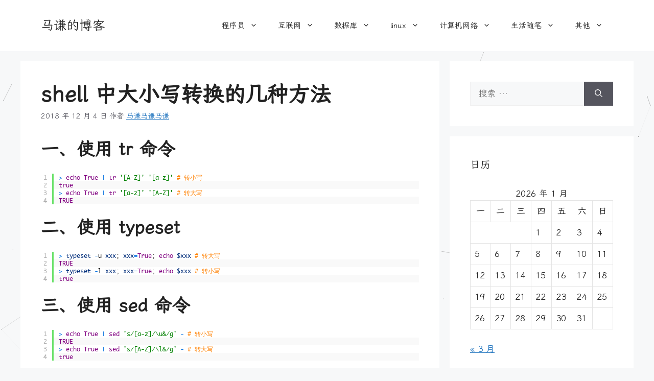

--- FILE ---
content_type: text/html; charset=UTF-8
request_url: https://www.dyxmq.cn/linux/shell/shell-toupper-and-tolower.html
body_size: 14644
content:
<!DOCTYPE html>
<html lang="zh-Hans">
<head>
	<meta charset="UTF-8">
	<title>shell 中大小写转换的几种方法 &#8211; 马谦的博客</title>
<meta name='robots' content='max-image-preview:large' />
<meta name="viewport" content="width=device-width, initial-scale=1"><link rel="alternate" type="application/rss+xml" title="马谦的博客 &raquo; Feed" href="https://www.dyxmq.cn/feed" />
<link rel="alternate" type="application/rss+xml" title="马谦的博客 &raquo; 评论 Feed" href="https://www.dyxmq.cn/comments/feed" />
<link rel="alternate" type="application/rss+xml" title="马谦的博客 &raquo; shell中大小写转换的几种方法 评论 Feed" href="https://www.dyxmq.cn/linux/shell/shell-toupper-and-tolower.html/feed" />
<link rel="alternate" title="oEmbed (JSON)" type="application/json+oembed" href="https://www.dyxmq.cn/wp-json/oembed/1.0/embed?url=https%3A%2F%2Fwww.dyxmq.cn%2Flinux%2Fshell%2Fshell-toupper-and-tolower.html" />
<link rel="alternate" title="oEmbed (XML)" type="text/xml+oembed" href="https://www.dyxmq.cn/wp-json/oembed/1.0/embed?url=https%3A%2F%2Fwww.dyxmq.cn%2Flinux%2Fshell%2Fshell-toupper-and-tolower.html&#038;format=xml" />
<style id='wp-img-auto-sizes-contain-inline-css'>
img:is([sizes=auto i],[sizes^="auto," i]){contain-intrinsic-size:3000px 1500px}
/*# sourceURL=wp-img-auto-sizes-contain-inline-css */
</style>
<link rel='stylesheet' id='urvanov_syntax_highlighter-css' href='https://www.dyxmq.cn/wp-content/plugins/urvanov-syntax-highlighter/css/min/urvanov_syntax_highlighter.min.css?ver=2.9.0' media='all' />
<link rel='stylesheet' id='crayon-theme-familiar-css' href='https://www.dyxmq.cn/wp-content/plugins/urvanov-syntax-highlighter/themes/familiar/familiar.css?ver=2.9.0' media='all' />
<link rel='stylesheet' id='crayon-font-monaco-css' href='https://www.dyxmq.cn/wp-content/plugins/urvanov-syntax-highlighter/fonts/monaco.css?ver=2.9.0' media='all' />
<style id='wp-emoji-styles-inline-css'>

	img.wp-smiley, img.emoji {
		display: inline !important;
		border: none !important;
		box-shadow: none !important;
		height: 1em !important;
		width: 1em !important;
		margin: 0 0.07em !important;
		vertical-align: -0.1em !important;
		background: none !important;
		padding: 0 !important;
	}
/*# sourceURL=wp-emoji-styles-inline-css */
</style>
<style id='wp-block-library-inline-css'>
:root{--wp-block-synced-color:#7a00df;--wp-block-synced-color--rgb:122,0,223;--wp-bound-block-color:var(--wp-block-synced-color);--wp-editor-canvas-background:#ddd;--wp-admin-theme-color:#007cba;--wp-admin-theme-color--rgb:0,124,186;--wp-admin-theme-color-darker-10:#006ba1;--wp-admin-theme-color-darker-10--rgb:0,107,160.5;--wp-admin-theme-color-darker-20:#005a87;--wp-admin-theme-color-darker-20--rgb:0,90,135;--wp-admin-border-width-focus:2px}@media (min-resolution:192dpi){:root{--wp-admin-border-width-focus:1.5px}}.wp-element-button{cursor:pointer}:root .has-very-light-gray-background-color{background-color:#eee}:root .has-very-dark-gray-background-color{background-color:#313131}:root .has-very-light-gray-color{color:#eee}:root .has-very-dark-gray-color{color:#313131}:root .has-vivid-green-cyan-to-vivid-cyan-blue-gradient-background{background:linear-gradient(135deg,#00d084,#0693e3)}:root .has-purple-crush-gradient-background{background:linear-gradient(135deg,#34e2e4,#4721fb 50%,#ab1dfe)}:root .has-hazy-dawn-gradient-background{background:linear-gradient(135deg,#faaca8,#dad0ec)}:root .has-subdued-olive-gradient-background{background:linear-gradient(135deg,#fafae1,#67a671)}:root .has-atomic-cream-gradient-background{background:linear-gradient(135deg,#fdd79a,#004a59)}:root .has-nightshade-gradient-background{background:linear-gradient(135deg,#330968,#31cdcf)}:root .has-midnight-gradient-background{background:linear-gradient(135deg,#020381,#2874fc)}:root{--wp--preset--font-size--normal:16px;--wp--preset--font-size--huge:42px}.has-regular-font-size{font-size:1em}.has-larger-font-size{font-size:2.625em}.has-normal-font-size{font-size:var(--wp--preset--font-size--normal)}.has-huge-font-size{font-size:var(--wp--preset--font-size--huge)}.has-text-align-center{text-align:center}.has-text-align-left{text-align:left}.has-text-align-right{text-align:right}.has-fit-text{white-space:nowrap!important}#end-resizable-editor-section{display:none}.aligncenter{clear:both}.items-justified-left{justify-content:flex-start}.items-justified-center{justify-content:center}.items-justified-right{justify-content:flex-end}.items-justified-space-between{justify-content:space-between}.screen-reader-text{border:0;clip-path:inset(50%);height:1px;margin:-1px;overflow:hidden;padding:0;position:absolute;width:1px;word-wrap:normal!important}.screen-reader-text:focus{background-color:#ddd;clip-path:none;color:#444;display:block;font-size:1em;height:auto;left:5px;line-height:normal;padding:15px 23px 14px;text-decoration:none;top:5px;width:auto;z-index:100000}html :where(.has-border-color){border-style:solid}html :where([style*=border-top-color]){border-top-style:solid}html :where([style*=border-right-color]){border-right-style:solid}html :where([style*=border-bottom-color]){border-bottom-style:solid}html :where([style*=border-left-color]){border-left-style:solid}html :where([style*=border-width]){border-style:solid}html :where([style*=border-top-width]){border-top-style:solid}html :where([style*=border-right-width]){border-right-style:solid}html :where([style*=border-bottom-width]){border-bottom-style:solid}html :where([style*=border-left-width]){border-left-style:solid}html :where(img[class*=wp-image-]){height:auto;max-width:100%}:where(figure){margin:0 0 1em}html :where(.is-position-sticky){--wp-admin--admin-bar--position-offset:var(--wp-admin--admin-bar--height,0px)}@media screen and (max-width:600px){html :where(.is-position-sticky){--wp-admin--admin-bar--position-offset:0px}}

/*# sourceURL=wp-block-library-inline-css */
</style><style id='global-styles-inline-css'>
:root{--wp--preset--aspect-ratio--square: 1;--wp--preset--aspect-ratio--4-3: 4/3;--wp--preset--aspect-ratio--3-4: 3/4;--wp--preset--aspect-ratio--3-2: 3/2;--wp--preset--aspect-ratio--2-3: 2/3;--wp--preset--aspect-ratio--16-9: 16/9;--wp--preset--aspect-ratio--9-16: 9/16;--wp--preset--color--black: #000000;--wp--preset--color--cyan-bluish-gray: #abb8c3;--wp--preset--color--white: #ffffff;--wp--preset--color--pale-pink: #f78da7;--wp--preset--color--vivid-red: #cf2e2e;--wp--preset--color--luminous-vivid-orange: #ff6900;--wp--preset--color--luminous-vivid-amber: #fcb900;--wp--preset--color--light-green-cyan: #7bdcb5;--wp--preset--color--vivid-green-cyan: #00d084;--wp--preset--color--pale-cyan-blue: #8ed1fc;--wp--preset--color--vivid-cyan-blue: #0693e3;--wp--preset--color--vivid-purple: #9b51e0;--wp--preset--color--contrast: var(--contrast);--wp--preset--color--contrast-2: var(--contrast-2);--wp--preset--color--contrast-3: var(--contrast-3);--wp--preset--color--base: var(--base);--wp--preset--color--base-2: var(--base-2);--wp--preset--color--base-3: var(--base-3);--wp--preset--color--accent: var(--accent);--wp--preset--gradient--vivid-cyan-blue-to-vivid-purple: linear-gradient(135deg,rgb(6,147,227) 0%,rgb(155,81,224) 100%);--wp--preset--gradient--light-green-cyan-to-vivid-green-cyan: linear-gradient(135deg,rgb(122,220,180) 0%,rgb(0,208,130) 100%);--wp--preset--gradient--luminous-vivid-amber-to-luminous-vivid-orange: linear-gradient(135deg,rgb(252,185,0) 0%,rgb(255,105,0) 100%);--wp--preset--gradient--luminous-vivid-orange-to-vivid-red: linear-gradient(135deg,rgb(255,105,0) 0%,rgb(207,46,46) 100%);--wp--preset--gradient--very-light-gray-to-cyan-bluish-gray: linear-gradient(135deg,rgb(238,238,238) 0%,rgb(169,184,195) 100%);--wp--preset--gradient--cool-to-warm-spectrum: linear-gradient(135deg,rgb(74,234,220) 0%,rgb(151,120,209) 20%,rgb(207,42,186) 40%,rgb(238,44,130) 60%,rgb(251,105,98) 80%,rgb(254,248,76) 100%);--wp--preset--gradient--blush-light-purple: linear-gradient(135deg,rgb(255,206,236) 0%,rgb(152,150,240) 100%);--wp--preset--gradient--blush-bordeaux: linear-gradient(135deg,rgb(254,205,165) 0%,rgb(254,45,45) 50%,rgb(107,0,62) 100%);--wp--preset--gradient--luminous-dusk: linear-gradient(135deg,rgb(255,203,112) 0%,rgb(199,81,192) 50%,rgb(65,88,208) 100%);--wp--preset--gradient--pale-ocean: linear-gradient(135deg,rgb(255,245,203) 0%,rgb(182,227,212) 50%,rgb(51,167,181) 100%);--wp--preset--gradient--electric-grass: linear-gradient(135deg,rgb(202,248,128) 0%,rgb(113,206,126) 100%);--wp--preset--gradient--midnight: linear-gradient(135deg,rgb(2,3,129) 0%,rgb(40,116,252) 100%);--wp--preset--font-size--small: 13px;--wp--preset--font-size--medium: 20px;--wp--preset--font-size--large: 36px;--wp--preset--font-size--x-large: 42px;--wp--preset--spacing--20: 0.44rem;--wp--preset--spacing--30: 0.67rem;--wp--preset--spacing--40: 1rem;--wp--preset--spacing--50: 1.5rem;--wp--preset--spacing--60: 2.25rem;--wp--preset--spacing--70: 3.38rem;--wp--preset--spacing--80: 5.06rem;--wp--preset--shadow--natural: 6px 6px 9px rgba(0, 0, 0, 0.2);--wp--preset--shadow--deep: 12px 12px 50px rgba(0, 0, 0, 0.4);--wp--preset--shadow--sharp: 6px 6px 0px rgba(0, 0, 0, 0.2);--wp--preset--shadow--outlined: 6px 6px 0px -3px rgb(255, 255, 255), 6px 6px rgb(0, 0, 0);--wp--preset--shadow--crisp: 6px 6px 0px rgb(0, 0, 0);}:where(.is-layout-flex){gap: 0.5em;}:where(.is-layout-grid){gap: 0.5em;}body .is-layout-flex{display: flex;}.is-layout-flex{flex-wrap: wrap;align-items: center;}.is-layout-flex > :is(*, div){margin: 0;}body .is-layout-grid{display: grid;}.is-layout-grid > :is(*, div){margin: 0;}:where(.wp-block-columns.is-layout-flex){gap: 2em;}:where(.wp-block-columns.is-layout-grid){gap: 2em;}:where(.wp-block-post-template.is-layout-flex){gap: 1.25em;}:where(.wp-block-post-template.is-layout-grid){gap: 1.25em;}.has-black-color{color: var(--wp--preset--color--black) !important;}.has-cyan-bluish-gray-color{color: var(--wp--preset--color--cyan-bluish-gray) !important;}.has-white-color{color: var(--wp--preset--color--white) !important;}.has-pale-pink-color{color: var(--wp--preset--color--pale-pink) !important;}.has-vivid-red-color{color: var(--wp--preset--color--vivid-red) !important;}.has-luminous-vivid-orange-color{color: var(--wp--preset--color--luminous-vivid-orange) !important;}.has-luminous-vivid-amber-color{color: var(--wp--preset--color--luminous-vivid-amber) !important;}.has-light-green-cyan-color{color: var(--wp--preset--color--light-green-cyan) !important;}.has-vivid-green-cyan-color{color: var(--wp--preset--color--vivid-green-cyan) !important;}.has-pale-cyan-blue-color{color: var(--wp--preset--color--pale-cyan-blue) !important;}.has-vivid-cyan-blue-color{color: var(--wp--preset--color--vivid-cyan-blue) !important;}.has-vivid-purple-color{color: var(--wp--preset--color--vivid-purple) !important;}.has-black-background-color{background-color: var(--wp--preset--color--black) !important;}.has-cyan-bluish-gray-background-color{background-color: var(--wp--preset--color--cyan-bluish-gray) !important;}.has-white-background-color{background-color: var(--wp--preset--color--white) !important;}.has-pale-pink-background-color{background-color: var(--wp--preset--color--pale-pink) !important;}.has-vivid-red-background-color{background-color: var(--wp--preset--color--vivid-red) !important;}.has-luminous-vivid-orange-background-color{background-color: var(--wp--preset--color--luminous-vivid-orange) !important;}.has-luminous-vivid-amber-background-color{background-color: var(--wp--preset--color--luminous-vivid-amber) !important;}.has-light-green-cyan-background-color{background-color: var(--wp--preset--color--light-green-cyan) !important;}.has-vivid-green-cyan-background-color{background-color: var(--wp--preset--color--vivid-green-cyan) !important;}.has-pale-cyan-blue-background-color{background-color: var(--wp--preset--color--pale-cyan-blue) !important;}.has-vivid-cyan-blue-background-color{background-color: var(--wp--preset--color--vivid-cyan-blue) !important;}.has-vivid-purple-background-color{background-color: var(--wp--preset--color--vivid-purple) !important;}.has-black-border-color{border-color: var(--wp--preset--color--black) !important;}.has-cyan-bluish-gray-border-color{border-color: var(--wp--preset--color--cyan-bluish-gray) !important;}.has-white-border-color{border-color: var(--wp--preset--color--white) !important;}.has-pale-pink-border-color{border-color: var(--wp--preset--color--pale-pink) !important;}.has-vivid-red-border-color{border-color: var(--wp--preset--color--vivid-red) !important;}.has-luminous-vivid-orange-border-color{border-color: var(--wp--preset--color--luminous-vivid-orange) !important;}.has-luminous-vivid-amber-border-color{border-color: var(--wp--preset--color--luminous-vivid-amber) !important;}.has-light-green-cyan-border-color{border-color: var(--wp--preset--color--light-green-cyan) !important;}.has-vivid-green-cyan-border-color{border-color: var(--wp--preset--color--vivid-green-cyan) !important;}.has-pale-cyan-blue-border-color{border-color: var(--wp--preset--color--pale-cyan-blue) !important;}.has-vivid-cyan-blue-border-color{border-color: var(--wp--preset--color--vivid-cyan-blue) !important;}.has-vivid-purple-border-color{border-color: var(--wp--preset--color--vivid-purple) !important;}.has-vivid-cyan-blue-to-vivid-purple-gradient-background{background: var(--wp--preset--gradient--vivid-cyan-blue-to-vivid-purple) !important;}.has-light-green-cyan-to-vivid-green-cyan-gradient-background{background: var(--wp--preset--gradient--light-green-cyan-to-vivid-green-cyan) !important;}.has-luminous-vivid-amber-to-luminous-vivid-orange-gradient-background{background: var(--wp--preset--gradient--luminous-vivid-amber-to-luminous-vivid-orange) !important;}.has-luminous-vivid-orange-to-vivid-red-gradient-background{background: var(--wp--preset--gradient--luminous-vivid-orange-to-vivid-red) !important;}.has-very-light-gray-to-cyan-bluish-gray-gradient-background{background: var(--wp--preset--gradient--very-light-gray-to-cyan-bluish-gray) !important;}.has-cool-to-warm-spectrum-gradient-background{background: var(--wp--preset--gradient--cool-to-warm-spectrum) !important;}.has-blush-light-purple-gradient-background{background: var(--wp--preset--gradient--blush-light-purple) !important;}.has-blush-bordeaux-gradient-background{background: var(--wp--preset--gradient--blush-bordeaux) !important;}.has-luminous-dusk-gradient-background{background: var(--wp--preset--gradient--luminous-dusk) !important;}.has-pale-ocean-gradient-background{background: var(--wp--preset--gradient--pale-ocean) !important;}.has-electric-grass-gradient-background{background: var(--wp--preset--gradient--electric-grass) !important;}.has-midnight-gradient-background{background: var(--wp--preset--gradient--midnight) !important;}.has-small-font-size{font-size: var(--wp--preset--font-size--small) !important;}.has-medium-font-size{font-size: var(--wp--preset--font-size--medium) !important;}.has-large-font-size{font-size: var(--wp--preset--font-size--large) !important;}.has-x-large-font-size{font-size: var(--wp--preset--font-size--x-large) !important;}
/*# sourceURL=global-styles-inline-css */
</style>

<style id='classic-theme-styles-inline-css'>
/*! This file is auto-generated */
.wp-block-button__link{color:#fff;background-color:#32373c;border-radius:9999px;box-shadow:none;text-decoration:none;padding:calc(.667em + 2px) calc(1.333em + 2px);font-size:1.125em}.wp-block-file__button{background:#32373c;color:#fff;text-decoration:none}
/*# sourceURL=/wp-includes/css/classic-themes.min.css */
</style>
<link rel='stylesheet' id='generate-comments-css' href='https://www.dyxmq.cn/wp-content/themes/generatepress/assets/css/components/comments.min.css?ver=3.6.1' media='all' />
<link rel='stylesheet' id='generate-style-css' href='https://www.dyxmq.cn/wp-content/themes/generatepress/assets/css/main.min.css?ver=3.6.1' media='all' />
<style id='generate-style-inline-css'>
body{background-color:var(--base-2);color:var(--contrast);}a{color:var(--accent);}a{text-decoration:underline;}.entry-title a, .site-branding a, a.button, .wp-block-button__link, .main-navigation a{text-decoration:none;}a:hover, a:focus, a:active{color:var(--contrast);}.wp-block-group__inner-container{max-width:1200px;margin-left:auto;margin-right:auto;}:root{--contrast:#222222;--contrast-2:#575760;--contrast-3:#b2b2be;--base:#f0f0f0;--base-2:#f7f8f9;--base-3:#ffffff;--accent:#1e73be;}:root .has-contrast-color{color:var(--contrast);}:root .has-contrast-background-color{background-color:var(--contrast);}:root .has-contrast-2-color{color:var(--contrast-2);}:root .has-contrast-2-background-color{background-color:var(--contrast-2);}:root .has-contrast-3-color{color:var(--contrast-3);}:root .has-contrast-3-background-color{background-color:var(--contrast-3);}:root .has-base-color{color:var(--base);}:root .has-base-background-color{background-color:var(--base);}:root .has-base-2-color{color:var(--base-2);}:root .has-base-2-background-color{background-color:var(--base-2);}:root .has-base-3-color{color:var(--base-3);}:root .has-base-3-background-color{background-color:var(--base-3);}:root .has-accent-color{color:var(--accent);}:root .has-accent-background-color{background-color:var(--accent);}.top-bar{background-color:#636363;color:#ffffff;}.top-bar a{color:#ffffff;}.top-bar a:hover{color:#303030;}.site-header{background-color:var(--base-3);}.main-title a,.main-title a:hover{color:var(--contrast);}.site-description{color:var(--contrast-2);}.mobile-menu-control-wrapper .menu-toggle,.mobile-menu-control-wrapper .menu-toggle:hover,.mobile-menu-control-wrapper .menu-toggle:focus,.has-inline-mobile-toggle #site-navigation.toggled{background-color:rgba(0, 0, 0, 0.02);}.main-navigation,.main-navigation ul ul{background-color:var(--base-3);}.main-navigation .main-nav ul li a, .main-navigation .menu-toggle, .main-navigation .menu-bar-items{color:var(--contrast);}.main-navigation .main-nav ul li:not([class*="current-menu-"]):hover > a, .main-navigation .main-nav ul li:not([class*="current-menu-"]):focus > a, .main-navigation .main-nav ul li.sfHover:not([class*="current-menu-"]) > a, .main-navigation .menu-bar-item:hover > a, .main-navigation .menu-bar-item.sfHover > a{color:var(--accent);}button.menu-toggle:hover,button.menu-toggle:focus{color:var(--contrast);}.main-navigation .main-nav ul li[class*="current-menu-"] > a{color:var(--accent);}.navigation-search input[type="search"],.navigation-search input[type="search"]:active, .navigation-search input[type="search"]:focus, .main-navigation .main-nav ul li.search-item.active > a, .main-navigation .menu-bar-items .search-item.active > a{color:var(--accent);}.main-navigation ul ul{background-color:var(--base);}.separate-containers .inside-article, .separate-containers .comments-area, .separate-containers .page-header, .one-container .container, .separate-containers .paging-navigation, .inside-page-header{background-color:var(--base-3);}.entry-title a{color:var(--contrast);}.entry-title a:hover{color:var(--contrast-2);}.entry-meta{color:var(--contrast-2);}.sidebar .widget{background-color:var(--base-3);}.footer-widgets{background-color:var(--base-3);}.site-info{background-color:var(--base-3);}input[type="text"],input[type="email"],input[type="url"],input[type="password"],input[type="search"],input[type="tel"],input[type="number"],textarea,select{color:var(--contrast);background-color:var(--base-2);border-color:var(--base);}input[type="text"]:focus,input[type="email"]:focus,input[type="url"]:focus,input[type="password"]:focus,input[type="search"]:focus,input[type="tel"]:focus,input[type="number"]:focus,textarea:focus,select:focus{color:var(--contrast);background-color:var(--base-2);border-color:var(--contrast-3);}button,html input[type="button"],input[type="reset"],input[type="submit"],a.button,a.wp-block-button__link:not(.has-background){color:#ffffff;background-color:#55555e;}button:hover,html input[type="button"]:hover,input[type="reset"]:hover,input[type="submit"]:hover,a.button:hover,button:focus,html input[type="button"]:focus,input[type="reset"]:focus,input[type="submit"]:focus,a.button:focus,a.wp-block-button__link:not(.has-background):active,a.wp-block-button__link:not(.has-background):focus,a.wp-block-button__link:not(.has-background):hover{color:#ffffff;background-color:#3f4047;}a.generate-back-to-top{background-color:rgba( 0,0,0,0.4 );color:#ffffff;}a.generate-back-to-top:hover,a.generate-back-to-top:focus{background-color:rgba( 0,0,0,0.6 );color:#ffffff;}:root{--gp-search-modal-bg-color:var(--base-3);--gp-search-modal-text-color:var(--contrast);--gp-search-modal-overlay-bg-color:rgba(0,0,0,0.2);}@media (max-width:768px){.main-navigation .menu-bar-item:hover > a, .main-navigation .menu-bar-item.sfHover > a{background:none;color:var(--contrast);}}.nav-below-header .main-navigation .inside-navigation.grid-container, .nav-above-header .main-navigation .inside-navigation.grid-container{padding:0px 20px 0px 20px;}.site-main .wp-block-group__inner-container{padding:40px;}.separate-containers .paging-navigation{padding-top:20px;padding-bottom:20px;}.entry-content .alignwide, body:not(.no-sidebar) .entry-content .alignfull{margin-left:-40px;width:calc(100% + 80px);max-width:calc(100% + 80px);}.rtl .menu-item-has-children .dropdown-menu-toggle{padding-left:20px;}.rtl .main-navigation .main-nav ul li.menu-item-has-children > a{padding-right:20px;}@media (max-width:768px){.separate-containers .inside-article, .separate-containers .comments-area, .separate-containers .page-header, .separate-containers .paging-navigation, .one-container .site-content, .inside-page-header{padding:30px;}.site-main .wp-block-group__inner-container{padding:30px;}.inside-top-bar{padding-right:30px;padding-left:30px;}.inside-header{padding-right:30px;padding-left:30px;}.widget-area .widget{padding-top:30px;padding-right:30px;padding-bottom:30px;padding-left:30px;}.footer-widgets-container{padding-top:30px;padding-right:30px;padding-bottom:30px;padding-left:30px;}.inside-site-info{padding-right:30px;padding-left:30px;}.entry-content .alignwide, body:not(.no-sidebar) .entry-content .alignfull{margin-left:-30px;width:calc(100% + 60px);max-width:calc(100% + 60px);}.one-container .site-main .paging-navigation{margin-bottom:20px;}}/* End cached CSS */.is-right-sidebar{width:30%;}.is-left-sidebar{width:30%;}.site-content .content-area{width:70%;}@media (max-width:768px){.main-navigation .menu-toggle,.sidebar-nav-mobile:not(#sticky-placeholder){display:block;}.main-navigation ul,.gen-sidebar-nav,.main-navigation:not(.slideout-navigation):not(.toggled) .main-nav > ul,.has-inline-mobile-toggle #site-navigation .inside-navigation > *:not(.navigation-search):not(.main-nav){display:none;}.nav-align-right .inside-navigation,.nav-align-center .inside-navigation{justify-content:space-between;}.has-inline-mobile-toggle .mobile-menu-control-wrapper{display:flex;flex-wrap:wrap;}.has-inline-mobile-toggle .inside-header{flex-direction:row;text-align:left;flex-wrap:wrap;}.has-inline-mobile-toggle .header-widget,.has-inline-mobile-toggle #site-navigation{flex-basis:100%;}.nav-float-left .has-inline-mobile-toggle #site-navigation{order:10;}}
/*# sourceURL=generate-style-inline-css */
</style>
<script src="https://www.dyxmq.cn/wp-includes/js/jquery/jquery.min.js?ver=3.7.1" id="jquery-core-js"></script>
<script src="https://www.dyxmq.cn/wp-includes/js/jquery/jquery-migrate.min.js?ver=3.4.1" id="jquery-migrate-js"></script>
<script id="urvanov_syntax_highlighter_js-js-extra">
var UrvanovSyntaxHighlighterSyntaxSettings = {"version":"2.9.0","is_admin":"0","ajaxurl":"https://www.dyxmq.cn/wp-admin/admin-ajax.php","prefix":"urvanov-syntax-highlighter-","setting":"urvanov-syntax-highlighter-setting","selected":"urvanov-syntax-highlighter-setting-selected","changed":"urvanov-syntax-highlighter-setting-changed","special":"urvanov-syntax-highlighter-setting-special","orig_value":"data-orig-value","debug":""};
var UrvanovSyntaxHighlighterSyntaxStrings = {"copy":"Copied to the clipboard","minimize":"\u70b9\u51fb\u5c55\u5f00\u4ee3\u7801"};
//# sourceURL=urvanov_syntax_highlighter_js-js-extra
</script>
<script src="https://www.dyxmq.cn/wp-content/plugins/urvanov-syntax-highlighter/js/min/urvanov_syntax_highlighter.min.js?ver=2.9.0" id="urvanov_syntax_highlighter_js-js"></script>
<link rel="https://api.w.org/" href="https://www.dyxmq.cn/wp-json/" /><link rel="alternate" title="JSON" type="application/json" href="https://www.dyxmq.cn/wp-json/wp/v2/posts/2990" /><link rel="EditURI" type="application/rsd+xml" title="RSD" href="https://www.dyxmq.cn/xmlrpc.php?rsd" />

<link rel="canonical" href="https://www.dyxmq.cn/linux/shell/shell-toupper-and-tolower.html" />
<link rel='shortlink' href='https://www.dyxmq.cn/?p=2990' />
<style>
            .entry-content p {
                text-indent: 2em;
            }
            .entry-content .wp-block-group p,
            .entry-content .wp-block-columns p,
            .entry-content .wp-block-media-text p,
            .entry-content .wp-block-quote p {
                text-indent: 0;
            }

            </style><style>
            .entry-content p {
                text-align: justify;
            }
            .entry-content .wp-block-group p,
            .entry-content .wp-block-columns p,
            .entry-content .wp-block-media-text p,
            .entry-content .wp-block-quote p {
                text-align: unset !important; 
            }
           .entry-content .wp-block-columns .has-text-align-center {
            text-align: center !important;
            }
            </style>		<link rel="preconnect" href="//cn.windfonts.com">
		<!-- 此中文网页字体由文风字体（Windfonts）免费提供，您可以自由引用，请务必保留此授权许可标注 https://wenfeng.org/license -->			<link rel="stylesheet" type="text/css" href="/wenfeng/fonts/xwwk/medium/web/index.css">
			<style>
			strong,h1,h2,h3,h4 {
				font-style: normal;
				font-weight: 600;
				font-family: 'wenfeng-xwwk',sans-serif!important;
			}
			</style>			<link rel="stylesheet" type="text/css" href="/wenfeng/fonts/xwwk/regular/web/index.css">
			<style>
			a:not([class]),p,h5,h6,ul,ol,li,button,blockquote,pre,code,table,th,td,label,b,i:not([class]),em,small,sub,sup,ins,del,mark,abbr,dfn,span:not([class]),input,span,time {
				font-style: normal;
				font-weight: 300;
				font-family: 'wenfeng-xwwk',sans-serif!important;
			}
			</style><link rel="pingback" href="https://www.dyxmq.cn/xmlrpc.php">
<link rel="icon" href="https://www.dyxmq.cn/wp-content/uploads/2025/12/favicon.png" sizes="32x32" />
<link rel="icon" href="https://www.dyxmq.cn/wp-content/uploads/2025/12/favicon.png" sizes="192x192" />
<link rel="apple-touch-icon" href="https://www.dyxmq.cn/wp-content/uploads/2025/12/favicon.png" />
<meta name="msapplication-TileImage" content="https://www.dyxmq.cn/wp-content/uploads/2025/12/favicon.png" />
</head>

<body class="wp-singular post-template-default single single-post postid-2990 single-format-standard wp-embed-responsive wp-theme-generatepress right-sidebar nav-float-right separate-containers header-aligned-left dropdown-hover" itemtype="https://schema.org/Blog" itemscope>
	<a class="screen-reader-text skip-link" href="#content" title="跳至内容">跳至内容</a>		<header class="site-header has-inline-mobile-toggle" id="masthead" aria-label="站点"  itemtype="https://schema.org/WPHeader" itemscope>
			<div class="inside-header grid-container">
				<div class="site-branding">
						<p class="main-title" itemprop="headline">
					<a href="https://www.dyxmq.cn/" rel="home">马谦的博客</a>
				</p>
						
					</div>	<nav class="main-navigation mobile-menu-control-wrapper" id="mobile-menu-control-wrapper" aria-label="移动端切换">
				<button data-nav="site-navigation" class="menu-toggle" aria-controls="primary-menu" aria-expanded="false">
			<span class="gp-icon icon-menu-bars"><svg viewBox="0 0 512 512" aria-hidden="true" xmlns="http://www.w3.org/2000/svg" width="1em" height="1em"><path d="M0 96c0-13.255 10.745-24 24-24h464c13.255 0 24 10.745 24 24s-10.745 24-24 24H24c-13.255 0-24-10.745-24-24zm0 160c0-13.255 10.745-24 24-24h464c13.255 0 24 10.745 24 24s-10.745 24-24 24H24c-13.255 0-24-10.745-24-24zm0 160c0-13.255 10.745-24 24-24h464c13.255 0 24 10.745 24 24s-10.745 24-24 24H24c-13.255 0-24-10.745-24-24z" /></svg><svg viewBox="0 0 512 512" aria-hidden="true" xmlns="http://www.w3.org/2000/svg" width="1em" height="1em"><path d="M71.029 71.029c9.373-9.372 24.569-9.372 33.942 0L256 222.059l151.029-151.03c9.373-9.372 24.569-9.372 33.942 0 9.372 9.373 9.372 24.569 0 33.942L289.941 256l151.03 151.029c9.372 9.373 9.372 24.569 0 33.942-9.373 9.372-24.569 9.372-33.942 0L256 289.941l-151.029 151.03c-9.373 9.372-24.569 9.372-33.942 0-9.372-9.373-9.372-24.569 0-33.942L222.059 256 71.029 104.971c-9.372-9.373-9.372-24.569 0-33.942z" /></svg></span><span class="screen-reader-text">菜单</span>		</button>
	</nav>
			<nav class="main-navigation sub-menu-right" id="site-navigation" aria-label="主要"  itemtype="https://schema.org/SiteNavigationElement" itemscope>
			<div class="inside-navigation grid-container">
								<button class="menu-toggle" aria-controls="primary-menu" aria-expanded="false">
					<span class="gp-icon icon-menu-bars"><svg viewBox="0 0 512 512" aria-hidden="true" xmlns="http://www.w3.org/2000/svg" width="1em" height="1em"><path d="M0 96c0-13.255 10.745-24 24-24h464c13.255 0 24 10.745 24 24s-10.745 24-24 24H24c-13.255 0-24-10.745-24-24zm0 160c0-13.255 10.745-24 24-24h464c13.255 0 24 10.745 24 24s-10.745 24-24 24H24c-13.255 0-24-10.745-24-24zm0 160c0-13.255 10.745-24 24-24h464c13.255 0 24 10.745 24 24s-10.745 24-24 24H24c-13.255 0-24-10.745-24-24z" /></svg><svg viewBox="0 0 512 512" aria-hidden="true" xmlns="http://www.w3.org/2000/svg" width="1em" height="1em"><path d="M71.029 71.029c9.373-9.372 24.569-9.372 33.942 0L256 222.059l151.029-151.03c9.373-9.372 24.569-9.372 33.942 0 9.372 9.373 9.372 24.569 0 33.942L289.941 256l151.03 151.029c9.372 9.373 9.372 24.569 0 33.942-9.373 9.372-24.569 9.372-33.942 0L256 289.941l-151.029 151.03c-9.373 9.372-24.569 9.372-33.942 0-9.372-9.373-9.372-24.569 0-33.942L222.059 256 71.029 104.971c-9.372-9.373-9.372-24.569 0-33.942z" /></svg></span><span class="mobile-menu">菜单</span>				</button>
				<div id="primary-menu" class="main-nav"><ul id="menu-main_menu" class=" menu sf-menu"><li id="menu-item-3495" class="zm zm-ren menu-item menu-item-type-taxonomy menu-item-object-category menu-item-has-children menu-item-3495"><a href="https://www.dyxmq.cn/category/program">程序员<span role="presentation" class="dropdown-menu-toggle"><span class="gp-icon icon-arrow"><svg viewBox="0 0 330 512" aria-hidden="true" xmlns="http://www.w3.org/2000/svg" width="1em" height="1em"><path d="M305.913 197.085c0 2.266-1.133 4.815-2.833 6.514L171.087 335.593c-1.7 1.7-4.249 2.832-6.515 2.832s-4.815-1.133-6.515-2.832L26.064 203.599c-1.7-1.7-2.832-4.248-2.832-6.514s1.132-4.816 2.832-6.515l14.162-14.163c1.7-1.699 3.966-2.832 6.515-2.832 2.266 0 4.815 1.133 6.515 2.832l111.316 111.317 111.316-111.317c1.7-1.699 4.249-2.832 6.515-2.832s4.815 1.133 6.515 2.832l14.162 14.163c1.7 1.7 2.833 4.249 2.833 6.515z" /></svg></span></span></a>
<ul class="sub-menu">
	<li id="menu-item-876" class="zm zm-code menu-item menu-item-type-taxonomy menu-item-object-category menu-item-has-children menu-item-876"><a href="https://www.dyxmq.cn/category/program/code">程序语言<span role="presentation" class="dropdown-menu-toggle"><span class="gp-icon icon-arrow-right"><svg viewBox="0 0 192 512" aria-hidden="true" xmlns="http://www.w3.org/2000/svg" width="1em" height="1em" fill-rule="evenodd" clip-rule="evenodd" stroke-linejoin="round" stroke-miterlimit="1.414"><path d="M178.425 256.001c0 2.266-1.133 4.815-2.832 6.515L43.599 394.509c-1.7 1.7-4.248 2.833-6.514 2.833s-4.816-1.133-6.515-2.833l-14.163-14.162c-1.699-1.7-2.832-3.966-2.832-6.515 0-2.266 1.133-4.815 2.832-6.515l111.317-111.316L16.407 144.685c-1.699-1.7-2.832-4.249-2.832-6.515s1.133-4.815 2.832-6.515l14.163-14.162c1.7-1.7 4.249-2.833 6.515-2.833s4.815 1.133 6.514 2.833l131.994 131.993c1.7 1.7 2.832 4.249 2.832 6.515z" fill-rule="nonzero" /></svg></span></span></a>
	<ul class="sub-menu">
		<li id="menu-item-877" class="zm zm-language-cpp menu-item menu-item-type-taxonomy menu-item-object-category menu-item-877"><a href="https://www.dyxmq.cn/category/program/code/c-cpp">c/c++</a></li>
		<li id="menu-item-880" class="zm zm-Golang menu-item menu-item-type-taxonomy menu-item-object-category menu-item-880"><a href="https://www.dyxmq.cn/category/program/code/golang">golang</a></li>
		<li id="menu-item-881" class="zm zm-python menu-item menu-item-type-taxonomy menu-item-object-category menu-item-881"><a href="https://www.dyxmq.cn/category/program/code/python">python</a></li>
	</ul>
</li>
	<li id="menu-item-3498" class="zm zm-retailer menu-item menu-item-type-taxonomy menu-item-object-category menu-item-3498"><a href="https://www.dyxmq.cn/category/program/algorithms">数据结构和算法</a></li>
</ul>
</li>
<li id="menu-item-3496" class="zm zm-hulianwang menu-item menu-item-type-taxonomy menu-item-object-category menu-item-has-children menu-item-3496"><a href="https://www.dyxmq.cn/category/it">互联网<span role="presentation" class="dropdown-menu-toggle"><span class="gp-icon icon-arrow"><svg viewBox="0 0 330 512" aria-hidden="true" xmlns="http://www.w3.org/2000/svg" width="1em" height="1em"><path d="M305.913 197.085c0 2.266-1.133 4.815-2.833 6.514L171.087 335.593c-1.7 1.7-4.249 2.832-6.515 2.832s-4.815-1.133-6.515-2.832L26.064 203.599c-1.7-1.7-2.832-4.248-2.832-6.514s1.132-4.816 2.832-6.515l14.162-14.163c1.7-1.699 3.966-2.832 6.515-2.832 2.266 0 4.815 1.133 6.515 2.832l111.316 111.317 111.316-111.317c1.7-1.699 4.249-2.832 6.515-2.832s4.815 1.133 6.515 2.832l14.162 14.163c1.7 1.7 2.833 4.249 2.833 6.515z" /></svg></span></span></a>
<ul class="sub-menu">
	<li id="menu-item-864" class="zm zm-cloud menu-item menu-item-type-taxonomy menu-item-object-category menu-item-has-children menu-item-864"><a href="https://www.dyxmq.cn/category/cloud">云服务<span role="presentation" class="dropdown-menu-toggle"><span class="gp-icon icon-arrow-right"><svg viewBox="0 0 192 512" aria-hidden="true" xmlns="http://www.w3.org/2000/svg" width="1em" height="1em" fill-rule="evenodd" clip-rule="evenodd" stroke-linejoin="round" stroke-miterlimit="1.414"><path d="M178.425 256.001c0 2.266-1.133 4.815-2.832 6.515L43.599 394.509c-1.7 1.7-4.248 2.833-6.514 2.833s-4.816-1.133-6.515-2.833l-14.163-14.162c-1.699-1.7-2.832-3.966-2.832-6.515 0-2.266 1.133-4.815 2.832-6.515l111.317-111.316L16.407 144.685c-1.699-1.7-2.832-4.249-2.832-6.515s1.133-4.815 2.832-6.515l14.163-14.162c1.7-1.7 4.249-2.833 6.515-2.833s4.815 1.133 6.514 2.833l131.994 131.993c1.7 1.7 2.832 4.249 2.832 6.515z" fill-rule="nonzero" /></svg></span></span></a>
	<ul class="sub-menu">
		<li id="menu-item-2595" class="zm zm-qiniu menu-item menu-item-type-custom menu-item-object-custom menu-item-2595"><a href="https://www.dyxmq.cn/tag/qiniu/">七牛</a></li>
		<li id="menu-item-2596" class="zm zm-aliyun menu-item menu-item-type-custom menu-item-object-custom menu-item-2596"><a href="/tag/aliyun">阿里云</a></li>
	</ul>
</li>
	<li id="menu-item-3497" class="zm zm-boke4 menu-item menu-item-type-taxonomy menu-item-object-category menu-item-has-children menu-item-3497"><a href="https://www.dyxmq.cn/category/it/blog">博客建设<span role="presentation" class="dropdown-menu-toggle"><span class="gp-icon icon-arrow-right"><svg viewBox="0 0 192 512" aria-hidden="true" xmlns="http://www.w3.org/2000/svg" width="1em" height="1em" fill-rule="evenodd" clip-rule="evenodd" stroke-linejoin="round" stroke-miterlimit="1.414"><path d="M178.425 256.001c0 2.266-1.133 4.815-2.832 6.515L43.599 394.509c-1.7 1.7-4.248 2.833-6.514 2.833s-4.816-1.133-6.515-2.833l-14.163-14.162c-1.699-1.7-2.832-3.966-2.832-6.515 0-2.266 1.133-4.815 2.832-6.515l111.317-111.316L16.407 144.685c-1.699-1.7-2.832-4.249-2.832-6.515s1.133-4.815 2.832-6.515l14.163-14.162c1.7-1.7 4.249-2.833 6.515-2.833s4.815 1.133 6.514 2.833l131.994 131.993c1.7 1.7 2.832 4.249 2.832 6.515z" fill-rule="nonzero" /></svg></span></span></a>
	<ul class="sub-menu">
		<li id="menu-item-2593" class="zm zm-hexo menu-item menu-item-type-taxonomy menu-item-object-category menu-item-2593"><a href="https://www.dyxmq.cn/category/cloud/hexo">hexo</a></li>
		<li id="menu-item-1140" class="zm zm-wordpress menu-item menu-item-type-taxonomy menu-item-object-category menu-item-1140"><a href="https://www.dyxmq.cn/category/cloud/wordpress">wordpress</a></li>
	</ul>
</li>
	<li id="menu-item-865" class="zm zm-tool menu-item menu-item-type-taxonomy menu-item-object-category menu-item-has-children menu-item-865"><a href="https://www.dyxmq.cn/category/it">其他技术<span role="presentation" class="dropdown-menu-toggle"><span class="gp-icon icon-arrow-right"><svg viewBox="0 0 192 512" aria-hidden="true" xmlns="http://www.w3.org/2000/svg" width="1em" height="1em" fill-rule="evenodd" clip-rule="evenodd" stroke-linejoin="round" stroke-miterlimit="1.414"><path d="M178.425 256.001c0 2.266-1.133 4.815-2.832 6.515L43.599 394.509c-1.7 1.7-4.248 2.833-6.514 2.833s-4.816-1.133-6.515-2.833l-14.163-14.162c-1.699-1.7-2.832-3.966-2.832-6.515 0-2.266 1.133-4.815 2.832-6.515l111.317-111.316L16.407 144.685c-1.699-1.7-2.832-4.249-2.832-6.515s1.133-4.815 2.832-6.515l14.163-14.162c1.7-1.7 4.249-2.833 6.515-2.833s4.815 1.133 6.514 2.833l131.994 131.993c1.7 1.7 2.832 4.249 2.832 6.515z" fill-rule="nonzero" /></svg></span></span></a>
	<ul class="sub-menu">
		<li id="menu-item-866" class="zm zm-git menu-item menu-item-type-taxonomy menu-item-object-category menu-item-866"><a href="https://www.dyxmq.cn/category/it/git">git/github</a></li>
		<li id="menu-item-1141" class="zm zm-nginx menu-item menu-item-type-taxonomy menu-item-object-category menu-item-1141"><a href="https://www.dyxmq.cn/category/it/nginx">nginx</a></li>
		<li id="menu-item-1142" class="zm zm-jianli menu-item menu-item-type-taxonomy menu-item-object-category menu-item-1142"><a href="https://www.dyxmq.cn/category/it/supervisor">supervisor</a></li>
	</ul>
</li>
</ul>
</li>
<li id="menu-item-867" class="zm zm-database menu-item menu-item-type-taxonomy menu-item-object-category menu-item-has-children menu-item-867"><a href="https://www.dyxmq.cn/category/databases">数据库<span role="presentation" class="dropdown-menu-toggle"><span class="gp-icon icon-arrow"><svg viewBox="0 0 330 512" aria-hidden="true" xmlns="http://www.w3.org/2000/svg" width="1em" height="1em"><path d="M305.913 197.085c0 2.266-1.133 4.815-2.833 6.514L171.087 335.593c-1.7 1.7-4.249 2.832-6.515 2.832s-4.815-1.133-6.515-2.832L26.064 203.599c-1.7-1.7-2.832-4.248-2.832-6.514s1.132-4.816 2.832-6.515l14.162-14.163c1.7-1.699 3.966-2.832 6.515-2.832 2.266 0 4.815 1.133 6.515 2.832l111.316 111.317 111.316-111.317c1.7-1.699 4.249-2.832 6.515-2.832s4.815 1.133 6.515 2.832l14.162 14.163c1.7 1.7 2.833 4.249 2.833 6.515z" /></svg></span></span></a>
<ul class="sub-menu">
	<li id="menu-item-869" class="zm zm-redis menu-item menu-item-type-taxonomy menu-item-object-category menu-item-869"><a href="https://www.dyxmq.cn/category/databases/redis">redis</a></li>
	<li id="menu-item-868" class="zm zm-mysql menu-item menu-item-type-taxonomy menu-item-object-category menu-item-868"><a href="https://www.dyxmq.cn/category/databases/mysql">mysql</a></li>
</ul>
</li>
<li id="menu-item-860" class="zm zm-linux menu-item menu-item-type-taxonomy menu-item-object-category current-post-ancestor menu-item-has-children menu-item-860"><a href="https://www.dyxmq.cn/category/linux">linux<span role="presentation" class="dropdown-menu-toggle"><span class="gp-icon icon-arrow"><svg viewBox="0 0 330 512" aria-hidden="true" xmlns="http://www.w3.org/2000/svg" width="1em" height="1em"><path d="M305.913 197.085c0 2.266-1.133 4.815-2.833 6.514L171.087 335.593c-1.7 1.7-4.249 2.832-6.515 2.832s-4.815-1.133-6.515-2.832L26.064 203.599c-1.7-1.7-2.832-4.248-2.832-6.514s1.132-4.816 2.832-6.515l14.162-14.163c1.7-1.699 3.966-2.832 6.515-2.832 2.266 0 4.815 1.133 6.515 2.832l111.316 111.317 111.316-111.317c1.7-1.699 4.249-2.832 6.515-2.832s4.815 1.133 6.515 2.832l14.162 14.163c1.7 1.7 2.833 4.249 2.833 6.515z" /></svg></span></span></a>
<ul class="sub-menu">
	<li id="menu-item-861" class="zm zm-centos menu-item menu-item-type-taxonomy menu-item-object-category menu-item-861"><a href="https://www.dyxmq.cn/category/linux/centos">centos</a></li>
	<li id="menu-item-862" class="zm zm-ubuntu menu-item menu-item-type-taxonomy menu-item-object-category menu-item-862"><a href="https://www.dyxmq.cn/category/linux/ubuntu">ubuntu</a></li>
	<li id="menu-item-1144" class="zm zm-command menu-item menu-item-type-taxonomy menu-item-object-category menu-item-1144"><a href="https://www.dyxmq.cn/category/linux/linux-maintenance">运维</a></li>
</ul>
</li>
<li id="menu-item-878" class="zm zm--network menu-item menu-item-type-taxonomy menu-item-object-category menu-item-has-children menu-item-878"><a href="https://www.dyxmq.cn/category/network">计算机网络<span role="presentation" class="dropdown-menu-toggle"><span class="gp-icon icon-arrow"><svg viewBox="0 0 330 512" aria-hidden="true" xmlns="http://www.w3.org/2000/svg" width="1em" height="1em"><path d="M305.913 197.085c0 2.266-1.133 4.815-2.833 6.514L171.087 335.593c-1.7 1.7-4.249 2.832-6.515 2.832s-4.815-1.133-6.515-2.832L26.064 203.599c-1.7-1.7-2.832-4.248-2.832-6.514s1.132-4.816 2.832-6.515l14.162-14.163c1.7-1.699 3.966-2.832 6.515-2.832 2.266 0 4.815 1.133 6.515 2.832l111.316 111.317 111.316-111.317c1.7-1.699 4.249-2.832 6.515-2.832s4.815 1.133 6.515 2.832l14.162 14.163c1.7 1.7 2.833 4.249 2.833 6.515z" /></svg></span></span></a>
<ul class="sub-menu">
	<li id="menu-item-1143" class="zm zm-TCP menu-item menu-item-type-taxonomy menu-item-object-category menu-item-1143"><a href="https://www.dyxmq.cn/category/network/tcpip">tcp/ip</a></li>
	<li id="menu-item-1178" class="zm zm-icons-shark menu-item menu-item-type-taxonomy menu-item-object-category menu-item-1178"><a href="https://www.dyxmq.cn/category/network/wireshark">wireshark</a></li>
</ul>
</li>
<li id="menu-item-871" class="zm zm-life menu-item menu-item-type-taxonomy menu-item-object-category menu-item-has-children menu-item-871"><a href="https://www.dyxmq.cn/category/liftnotes">生活随笔<span role="presentation" class="dropdown-menu-toggle"><span class="gp-icon icon-arrow"><svg viewBox="0 0 330 512" aria-hidden="true" xmlns="http://www.w3.org/2000/svg" width="1em" height="1em"><path d="M305.913 197.085c0 2.266-1.133 4.815-2.833 6.514L171.087 335.593c-1.7 1.7-4.249 2.832-6.515 2.832s-4.815-1.133-6.515-2.832L26.064 203.599c-1.7-1.7-2.832-4.248-2.832-6.514s1.132-4.816 2.832-6.515l14.162-14.163c1.7-1.699 3.966-2.832 6.515-2.832 2.266 0 4.815 1.133 6.515 2.832l111.316 111.317 111.316-111.317c1.7-1.699 4.249-2.832 6.515-2.832s4.815 1.133 6.515 2.832l14.162 14.163c1.7 1.7 2.833 4.249 2.833 6.515z" /></svg></span></span></a>
<ul class="sub-menu">
	<li id="menu-item-873" class="zm zm-ic_feeling menu-item menu-item-type-taxonomy menu-item-object-category menu-item-873"><a href="https://www.dyxmq.cn/category/liftnotes/feelings">这里是情怀</a></li>
	<li id="menu-item-875" class="zm zm-music menu-item menu-item-type-taxonomy menu-item-object-category menu-item-875"><a href="https://www.dyxmq.cn/category/liftnotes/music">这里是音乐</a></li>
	<li id="menu-item-872" class="zm zm-food menu-item menu-item-type-taxonomy menu-item-object-category menu-item-872"><a href="https://www.dyxmq.cn/category/liftnotes/food">这里是吃的</a></li>
	<li id="menu-item-874" class="zm zm-life-buoy menu-item menu-item-type-taxonomy menu-item-object-category menu-item-874"><a href="https://www.dyxmq.cn/category/liftnotes/life">这里是生活</a></li>
</ul>
</li>
<li id="menu-item-3935" class="menu-item menu-item-type-taxonomy menu-item-object-category menu-item-has-children menu-item-3935"><a href="https://www.dyxmq.cn/category/other">其他<span role="presentation" class="dropdown-menu-toggle"><span class="gp-icon icon-arrow"><svg viewBox="0 0 330 512" aria-hidden="true" xmlns="http://www.w3.org/2000/svg" width="1em" height="1em"><path d="M305.913 197.085c0 2.266-1.133 4.815-2.833 6.514L171.087 335.593c-1.7 1.7-4.249 2.832-6.515 2.832s-4.815-1.133-6.515-2.832L26.064 203.599c-1.7-1.7-2.832-4.248-2.832-6.514s1.132-4.816 2.832-6.515l14.162-14.163c1.7-1.699 3.966-2.832 6.515-2.832 2.266 0 4.815 1.133 6.515 2.832l111.316 111.317 111.316-111.317c1.7-1.699 4.249-2.832 6.515-2.832s4.815 1.133 6.515 2.832l14.162 14.163c1.7 1.7 2.833 4.249 2.833 6.515z" /></svg></span></span></a>
<ul class="sub-menu">
	<li id="menu-item-3937" class="menu-item menu-item-type-taxonomy menu-item-object-category menu-item-has-children menu-item-3937"><a href="https://www.dyxmq.cn/category/other/software">常用软件<span role="presentation" class="dropdown-menu-toggle"><span class="gp-icon icon-arrow-right"><svg viewBox="0 0 192 512" aria-hidden="true" xmlns="http://www.w3.org/2000/svg" width="1em" height="1em" fill-rule="evenodd" clip-rule="evenodd" stroke-linejoin="round" stroke-miterlimit="1.414"><path d="M178.425 256.001c0 2.266-1.133 4.815-2.832 6.515L43.599 394.509c-1.7 1.7-4.248 2.833-6.514 2.833s-4.816-1.133-6.515-2.833l-14.163-14.162c-1.699-1.7-2.832-3.966-2.832-6.515 0-2.266 1.133-4.815 2.832-6.515l111.317-111.316L16.407 144.685c-1.699-1.7-2.832-4.249-2.832-6.515s1.133-4.815 2.832-6.515l14.163-14.162c1.7-1.7 4.249-2.833 6.515-2.833s4.815 1.133 6.514 2.833l131.994 131.993c1.7 1.7 2.832 4.249 2.832 6.515z" fill-rule="nonzero" /></svg></span></span></a>
	<ul class="sub-menu">
		<li id="menu-item-3938" class="menu-item menu-item-type-taxonomy menu-item-object-post_tag menu-item-3938"><a href="https://www.dyxmq.cn/tag/mac">mac</a></li>
		<li id="menu-item-3936" class="menu-item menu-item-type-taxonomy menu-item-object-category menu-item-3936"><a href="https://www.dyxmq.cn/category/other/windows">windows</a></li>
	</ul>
</li>
</ul>
</li>
</ul></div>			</div>
		</nav>
					</div>
		</header>
		
	<div class="site grid-container container hfeed" id="page">
				<div class="site-content" id="content">
			
	<div class="content-area" id="primary">
		<main class="site-main" id="main">
			
<article id="post-2990" class="post-2990 post type-post status-publish format-standard hentry category-shell" itemtype="https://schema.org/CreativeWork" itemscope>
	<div class="inside-article">
					<header class="entry-header">
				<h1 class="entry-title" itemprop="headline">shell 中大小写转换的几种方法</h1>		<div class="entry-meta">
			<span class="posted-on"><time class="entry-date published" datetime="2018-12-04T22:30:47+08:00" itemprop="datePublished">2018 年 12 月 4 日</time></span> <span class="byline">作者 <span class="author vcard" itemprop="author" itemtype="https://schema.org/Person" itemscope><a class="url fn n" href="https://www.dyxmq.cn/author/admin-ma" title="查看马谦马谦马谦发表的所有文章" rel="author" itemprop="url"><span class="author-name" itemprop="name">马谦马谦马谦</span></a></span></span> 		</div>
					</header>
			
		<div class="entry-content" itemprop="text">
			<h2>一、使用 tr 命令</h2>
<p></p><!-- Urvanov Syntax Highlighter v2.9.0 -->

		<div id="urvanov-syntax-highlighter-69726170b6645217252920" class="urvanov-syntax-highlighter-syntax crayon-theme-familiar urvanov-syntax-highlighter-font-monaco urvanov-syntax-highlighter-os-mac print-yes notranslate" data-settings=" minimize scroll-mouseover" style=" margin-top: 12px; margin-bottom: 12px; font-size: 12px !important; line-height: 15px !important;">
		
			<div class="urvanov-syntax-highlighter-plain-wrap"><textarea wrap="soft" class="urvanov-syntax-highlighter-plain print-no" data-settings="dblclick" readonly style="-moz-tab-size:4; -o-tab-size:4; -webkit-tab-size:4; tab-size:4; font-size: 12px !important; line-height: 15px !important;">
&gt; echo True | tr '[A-Z]' '[a-z]' # 转小写
true
&gt; echo True | tr '[a-z]' '[A-Z]' # 转大写
TRUE</textarea></div>
			<div class="urvanov-syntax-highlighter-main" style="">
				<table class="crayon-table">
					<tr class="urvanov-syntax-highlighter-row">
				<td class="crayon-nums " data-settings="show">
					<div class="urvanov-syntax-highlighter-nums-content" style="font-size: 12px !important; line-height: 15px !important;"><div class="crayon-num" data-line="urvanov-syntax-highlighter-69726170b6645217252920-1">1</div><div class="crayon-num crayon-striped-num" data-line="urvanov-syntax-highlighter-69726170b6645217252920-2">2</div><div class="crayon-num" data-line="urvanov-syntax-highlighter-69726170b6645217252920-3">3</div><div class="crayon-num crayon-striped-num" data-line="urvanov-syntax-highlighter-69726170b6645217252920-4">4</div></div>
				</td>
						<td class="urvanov-syntax-highlighter-code"><div class="crayon-pre" style="font-size: 12px !important; line-height: 15px !important; -moz-tab-size:4; -o-tab-size:4; -webkit-tab-size:4; tab-size:4;"><div class="crayon-line" id="urvanov-syntax-highlighter-69726170b6645217252920-1"><span class="crayon-o">&gt;</span><span class="crayon-h"> </span><span class="crayon-r">echo</span><span class="crayon-h"> </span><span class="crayon-t">True</span><span class="crayon-h"> </span><span class="crayon-o">|</span><span class="crayon-h"> </span><span class="crayon-r">tr</span><span class="crayon-h"> </span><span class="crayon-s">'[A-Z]'</span><span class="crayon-h"> </span><span class="crayon-s">'[a-z]'</span><span class="crayon-h"> </span><span class="crayon-c"># 转小写</span></div><div class="crayon-line crayon-striped-line" id="urvanov-syntax-highlighter-69726170b6645217252920-2"><span class="crayon-t">true</span></div><div class="crayon-line" id="urvanov-syntax-highlighter-69726170b6645217252920-3"><span class="crayon-o">&gt;</span><span class="crayon-h"> </span><span class="crayon-r">echo</span><span class="crayon-h"> </span><span class="crayon-t">True</span><span class="crayon-h"> </span><span class="crayon-o">|</span><span class="crayon-h"> </span><span class="crayon-r">tr</span><span class="crayon-h"> </span><span class="crayon-s">'[a-z]'</span><span class="crayon-h"> </span><span class="crayon-s">'[A-Z]'</span><span class="crayon-h"> </span><span class="crayon-c"># 转大写</span></div><div class="crayon-line crayon-striped-line" id="urvanov-syntax-highlighter-69726170b6645217252920-4"><span class="crayon-t">TRUE</span></div></div></td>
					</tr>
				</table>
			</div>
		</div>
<!-- [Format Time: 0.0010 seconds] -->
<p></p>
<h2>二、使用 typeset</h2>
<p></p><!-- Urvanov Syntax Highlighter v2.9.0 -->

		<div id="urvanov-syntax-highlighter-69726170b664d288457610" class="urvanov-syntax-highlighter-syntax crayon-theme-familiar urvanov-syntax-highlighter-font-monaco urvanov-syntax-highlighter-os-mac print-yes notranslate" data-settings=" minimize scroll-mouseover" style=" margin-top: 12px; margin-bottom: 12px; font-size: 12px !important; line-height: 15px !important;">
		
			<div class="urvanov-syntax-highlighter-plain-wrap"><textarea wrap="soft" class="urvanov-syntax-highlighter-plain print-no" data-settings="dblclick" readonly style="-moz-tab-size:4; -o-tab-size:4; -webkit-tab-size:4; tab-size:4; font-size: 12px !important; line-height: 15px !important;">
&gt; typeset -u xxx; xxx=True; echo $xxx # 转大写
TRUE
&gt; typeset -l xxx; xxx=True; echo $xxx # 转小写
true</textarea></div>
			<div class="urvanov-syntax-highlighter-main" style="">
				<table class="crayon-table">
					<tr class="urvanov-syntax-highlighter-row">
				<td class="crayon-nums " data-settings="show">
					<div class="urvanov-syntax-highlighter-nums-content" style="font-size: 12px !important; line-height: 15px !important;"><div class="crayon-num" data-line="urvanov-syntax-highlighter-69726170b664d288457610-1">1</div><div class="crayon-num crayon-striped-num" data-line="urvanov-syntax-highlighter-69726170b664d288457610-2">2</div><div class="crayon-num" data-line="urvanov-syntax-highlighter-69726170b664d288457610-3">3</div><div class="crayon-num crayon-striped-num" data-line="urvanov-syntax-highlighter-69726170b664d288457610-4">4</div></div>
				</td>
						<td class="urvanov-syntax-highlighter-code"><div class="crayon-pre" style="font-size: 12px !important; line-height: 15px !important; -moz-tab-size:4; -o-tab-size:4; -webkit-tab-size:4; tab-size:4;"><div class="crayon-line" id="urvanov-syntax-highlighter-69726170b664d288457610-1"><span class="crayon-o">&gt;</span><span class="crayon-h"> </span><span class="crayon-v">typeset</span><span class="crayon-h"> </span><span class="crayon-o">-</span><span class="crayon-i">u</span><span class="crayon-h"> </span><span class="crayon-v">xxx</span><span class="crayon-sy">;</span><span class="crayon-h"> </span><span class="crayon-v">xxx</span><span class="crayon-o">=</span><span class="crayon-t">True</span><span class="crayon-sy">;</span><span class="crayon-h"> </span><span class="crayon-r">echo</span><span class="crayon-h"> </span><span class="crayon-v">$xxx</span><span class="crayon-h"> </span><span class="crayon-c"># 转大写</span></div><div class="crayon-line crayon-striped-line" id="urvanov-syntax-highlighter-69726170b664d288457610-2"><span class="crayon-t">TRUE</span></div><div class="crayon-line" id="urvanov-syntax-highlighter-69726170b664d288457610-3"><span class="crayon-o">&gt;</span><span class="crayon-h"> </span><span class="crayon-v">typeset</span><span class="crayon-h"> </span><span class="crayon-o">-</span><span class="crayon-i">l</span><span class="crayon-h"> </span><span class="crayon-v">xxx</span><span class="crayon-sy">;</span><span class="crayon-h"> </span><span class="crayon-v">xxx</span><span class="crayon-o">=</span><span class="crayon-t">True</span><span class="crayon-sy">;</span><span class="crayon-h"> </span><span class="crayon-r">echo</span><span class="crayon-h"> </span><span class="crayon-v">$xxx</span><span class="crayon-h"> </span><span class="crayon-c"># 转小写</span></div><div class="crayon-line crayon-striped-line" id="urvanov-syntax-highlighter-69726170b664d288457610-4"><span class="crayon-t">true</span></div></div></td>
					</tr>
				</table>
			</div>
		</div>
<!-- [Format Time: 0.0001 seconds] -->
<p></p>
<h2>三、使用 sed 命令</h2>
<p></p><!-- Urvanov Syntax Highlighter v2.9.0 -->

		<div id="urvanov-syntax-highlighter-69726170b6650078727130" class="urvanov-syntax-highlighter-syntax crayon-theme-familiar urvanov-syntax-highlighter-font-monaco urvanov-syntax-highlighter-os-mac print-yes notranslate" data-settings=" minimize scroll-mouseover" style=" margin-top: 12px; margin-bottom: 12px; font-size: 12px !important; line-height: 15px !important;">
		
			<div class="urvanov-syntax-highlighter-plain-wrap"><textarea wrap="soft" class="urvanov-syntax-highlighter-plain print-no" data-settings="dblclick" readonly style="-moz-tab-size:4; -o-tab-size:4; -webkit-tab-size:4; tab-size:4; font-size: 12px !important; line-height: 15px !important;">
&gt; echo True | sed 's/[a-z]/\u&amp;/g' - # 转小写
TRUE
&gt; echo True | sed 's/[A-Z]/\l&amp;/g' - # 转大写
true</textarea></div>
			<div class="urvanov-syntax-highlighter-main" style="">
				<table class="crayon-table">
					<tr class="urvanov-syntax-highlighter-row">
				<td class="crayon-nums " data-settings="show">
					<div class="urvanov-syntax-highlighter-nums-content" style="font-size: 12px !important; line-height: 15px !important;"><div class="crayon-num" data-line="urvanov-syntax-highlighter-69726170b6650078727130-1">1</div><div class="crayon-num crayon-striped-num" data-line="urvanov-syntax-highlighter-69726170b6650078727130-2">2</div><div class="crayon-num" data-line="urvanov-syntax-highlighter-69726170b6650078727130-3">3</div><div class="crayon-num crayon-striped-num" data-line="urvanov-syntax-highlighter-69726170b6650078727130-4">4</div></div>
				</td>
						<td class="urvanov-syntax-highlighter-code"><div class="crayon-pre" style="font-size: 12px !important; line-height: 15px !important; -moz-tab-size:4; -o-tab-size:4; -webkit-tab-size:4; tab-size:4;"><div class="crayon-line" id="urvanov-syntax-highlighter-69726170b6650078727130-1"><span class="crayon-o">&gt;</span><span class="crayon-h"> </span><span class="crayon-r">echo</span><span class="crayon-h"> </span><span class="crayon-t">True</span><span class="crayon-h"> </span><span class="crayon-o">|</span><span class="crayon-h"> </span><span class="crayon-r">sed</span><span class="crayon-h"> </span><span class="crayon-s">'s/[a-z]/\u&amp;/g'</span><span class="crayon-h"> </span><span class="crayon-o">-</span><span class="crayon-h"> </span><span class="crayon-c"># 转小写</span></div><div class="crayon-line crayon-striped-line" id="urvanov-syntax-highlighter-69726170b6650078727130-2"><span class="crayon-t">TRUE</span></div><div class="crayon-line" id="urvanov-syntax-highlighter-69726170b6650078727130-3"><span class="crayon-o">&gt;</span><span class="crayon-h"> </span><span class="crayon-r">echo</span><span class="crayon-h"> </span><span class="crayon-t">True</span><span class="crayon-h"> </span><span class="crayon-o">|</span><span class="crayon-h"> </span><span class="crayon-r">sed</span><span class="crayon-h"> </span><span class="crayon-s">'s/[A-Z]/\l&amp;/g'</span><span class="crayon-h"> </span><span class="crayon-o">-</span><span class="crayon-h"> </span><span class="crayon-c"># 转大写</span></div><div class="crayon-line crayon-striped-line" id="urvanov-syntax-highlighter-69726170b6650078727130-4"><span class="crayon-t">true</span></div></div></td>
					</tr>
				</table>
			</div>
		</div>
<!-- [Format Time: 0.0001 seconds] -->
<p>&nbsp;</p>
		</div>

				<footer class="entry-meta" aria-label="条目 meta">
			<span class="cat-links"><span class="gp-icon icon-categories"><svg viewBox="0 0 512 512" aria-hidden="true" xmlns="http://www.w3.org/2000/svg" width="1em" height="1em"><path d="M0 112c0-26.51 21.49-48 48-48h110.014a48 48 0 0143.592 27.907l12.349 26.791A16 16 0 00228.486 128H464c26.51 0 48 21.49 48 48v224c0 26.51-21.49 48-48 48H48c-26.51 0-48-21.49-48-48V112z" /></svg></span><span class="screen-reader-text">分类 </span><a href="https://www.dyxmq.cn/category/linux/shell" rel="category tag">Shell</a></span> 		<nav id="nav-below" class="post-navigation" aria-label="文章">
			<div class="nav-previous"><span class="gp-icon icon-arrow-left"><svg viewBox="0 0 192 512" aria-hidden="true" xmlns="http://www.w3.org/2000/svg" width="1em" height="1em" fill-rule="evenodd" clip-rule="evenodd" stroke-linejoin="round" stroke-miterlimit="1.414"><path d="M178.425 138.212c0 2.265-1.133 4.813-2.832 6.512L64.276 256.001l111.317 111.277c1.7 1.7 2.832 4.247 2.832 6.513 0 2.265-1.133 4.813-2.832 6.512L161.43 394.46c-1.7 1.7-4.249 2.832-6.514 2.832-2.266 0-4.816-1.133-6.515-2.832L16.407 262.514c-1.699-1.7-2.832-4.248-2.832-6.513 0-2.265 1.133-4.813 2.832-6.512l131.994-131.947c1.7-1.699 4.249-2.831 6.515-2.831 2.265 0 4.815 1.132 6.514 2.831l14.163 14.157c1.7 1.7 2.832 3.965 2.832 6.513z" fill-rule="nonzero" /></svg></span><span class="prev"><a href="https://www.dyxmq.cn/program/algorithms/binary-search-tree.html" rel="prev">数据结构之二叉搜索树</a></span></div><div class="nav-next"><span class="gp-icon icon-arrow-right"><svg viewBox="0 0 192 512" aria-hidden="true" xmlns="http://www.w3.org/2000/svg" width="1em" height="1em" fill-rule="evenodd" clip-rule="evenodd" stroke-linejoin="round" stroke-miterlimit="1.414"><path d="M178.425 256.001c0 2.266-1.133 4.815-2.832 6.515L43.599 394.509c-1.7 1.7-4.248 2.833-6.514 2.833s-4.816-1.133-6.515-2.833l-14.163-14.162c-1.699-1.7-2.832-3.966-2.832-6.515 0-2.266 1.133-4.815 2.832-6.515l111.317-111.316L16.407 144.685c-1.699-1.7-2.832-4.249-2.832-6.515s1.133-4.815 2.832-6.515l14.163-14.162c1.7-1.7 4.249-2.833 6.515-2.833s4.815 1.133 6.514 2.833l131.994 131.993c1.7 1.7 2.832 4.249 2.832 6.515z" fill-rule="nonzero" /></svg></span><span class="next"><a href="https://www.dyxmq.cn/program/algorithms/diameter-of-binary-tree.html" rel="next">543-二叉树的直径</a></span></div>		</nav>
				</footer>
			</div>
</article>

			<div class="comments-area">
				<div id="comments">

	<h2 class="comments-title">《 shell 中大小写转换的几种方法》 有 1 条评论</h2>
		<ol class="comment-list">
			
		<li id="comment-56" class="comment even thread-even depth-1">
			<article class="comment-body" id="div-comment-56"  itemtype="https://schema.org/Comment" itemscope>
				<footer class="comment-meta" aria-label="评论 meta">
					<img alt='' src='https://weavatar.com/avatar/40d28eaeb504fa9b37b3d2673c262678ac35ea70592d72e31f2004d3da886c88?s=50&#038;d=mm&#038;r=g' srcset='https://weavatar.com/avatar/40d28eaeb504fa9b37b3d2673c262678ac35ea70592d72e31f2004d3da886c88?s=100&#038;d=mm&#038;r=g 2x' class='avatar avatar-50 photo' height='50' width='50' decoding='async'/>					<div class="comment-author-info">
						<div class="comment-author vcard" itemprop="author" itemtype="https://schema.org/Person" itemscope>
							<cite itemprop="name" class="fn">匿名</cite>						</div>

													<div class="entry-meta comment-metadata">
								<a href="https://www.dyxmq.cn/linux/shell/shell-toupper-and-tolower.html#comment-56">									<time datetime="2022-07-07T11:57:23+08:00" itemprop="datePublished">
										2022 年 7 月 7 日 上午 11:57									</time>
								</a>							</div>
												</div>

									</footer>

				<div class="comment-content" itemprop="text">
					<p>3 使用 sed 命令 大小写注释反了</p>
<span class="reply"><a rel="nofollow" class="comment-reply-link" href="https://www.dyxmq.cn/linux/shell/shell-toupper-and-tolower.html?replytocom=56#respond" data-commentid="56" data-postid="2990" data-belowelement="div-comment-56" data-respondelement="respond" data-replyto="回复给 匿名" aria-label="回复给 匿名">回复</a></span>				</div>
			</article>
			</li><!-- #comment-## -->
		</ol><!-- .comment-list -->

			<div id="respond" class="comment-respond">
		<h3 id="reply-title" class="comment-reply-title">发表评论 <small><a rel="nofollow" id="cancel-comment-reply-link" href="/linux/shell/shell-toupper-and-tolower.html#respond" style="display:none;">取消回复</a></small></h3><form action="https://www.dyxmq.cn/wp-comments-post.php" method="post" id="commentform" class="comment-form"><p class="comment-form-comment"><label for="comment" class="screen-reader-text">评论</label><textarea id="comment" name="comment" cols="45" rows="8" required></textarea></p><label for="author" class="screen-reader-text">名称</label><input placeholder="名称 *" id="author" name="author" type="text" value="" size="30" required />
<label for="email" class="screen-reader-text">电子邮箱地址</label><input placeholder="电子邮箱地址 *" id="email" name="email" type="email" value="" size="30" required />
<label for="url" class="screen-reader-text">网站地址</label><input placeholder="网站地址" id="url" name="url" type="url" value="" size="30" />
<p class="form-submit"><input name="submit" type="submit" id="submit" class="submit" value="发表评论" /> <input type='hidden' name='comment_post_ID' value='2990' id='comment_post_ID' />
<input type='hidden' name='comment_parent' id='comment_parent' value='0' />
</p><p style="display: none !important;" class="akismet-fields-container" data-prefix="ak_"><label>&#916;<textarea name="ak_hp_textarea" cols="45" rows="8" maxlength="100"></textarea></label><input type="hidden" id="ak_js_1" name="ak_js" value="231"/><script>document.getElementById( "ak_js_1" ).setAttribute( "value", ( new Date() ).getTime() );</script></p></form>	</div><!-- #respond -->
	
</div><!-- #comments -->
			</div>

					</main>
	</div>

	<div class="widget-area sidebar is-right-sidebar" id="right-sidebar">
	<div class="inside-right-sidebar">
		<aside id="search-21" class="widget inner-padding widget_search"><form method="get" class="search-form" action="https://www.dyxmq.cn/">
	<label>
		<span class="screen-reader-text">搜索：</span>
		<input type="search" class="search-field" placeholder="搜索 &hellip;" value="" name="s" title="搜索：">
	</label>
	<button class="search-submit" aria-label="搜索"><span class="gp-icon icon-search"><svg viewBox="0 0 512 512" aria-hidden="true" xmlns="http://www.w3.org/2000/svg" width="1em" height="1em"><path fill-rule="evenodd" clip-rule="evenodd" d="M208 48c-88.366 0-160 71.634-160 160s71.634 160 160 160 160-71.634 160-160S296.366 48 208 48zM0 208C0 93.125 93.125 0 208 0s208 93.125 208 208c0 48.741-16.765 93.566-44.843 129.024l133.826 134.018c9.366 9.379 9.355 24.575-.025 33.941-9.379 9.366-24.575 9.355-33.941-.025L337.238 370.987C301.747 399.167 256.839 416 208 416 93.125 416 0 322.875 0 208z" /></svg></span></button></form>
</aside><aside id="calendar-7" class="widget inner-padding widget_calendar"><h2 class="widget-title">日历</h2><div id="calendar_wrap" class="calendar_wrap"><table id="wp-calendar" class="wp-calendar-table">
	<caption>2026 年 1 月</caption>
	<thead>
	<tr>
		<th scope="col" aria-label="星期一">一</th>
		<th scope="col" aria-label="星期二">二</th>
		<th scope="col" aria-label="星期三">三</th>
		<th scope="col" aria-label="星期四">四</th>
		<th scope="col" aria-label="星期五">五</th>
		<th scope="col" aria-label="星期六">六</th>
		<th scope="col" aria-label="星期日">日</th>
	</tr>
	</thead>
	<tbody>
	<tr>
		<td colspan="3" class="pad">&nbsp;</td><td>1</td><td>2</td><td>3</td><td>4</td>
	</tr>
	<tr>
		<td>5</td><td>6</td><td>7</td><td>8</td><td>9</td><td>10</td><td>11</td>
	</tr>
	<tr>
		<td>12</td><td>13</td><td>14</td><td>15</td><td>16</td><td>17</td><td>18</td>
	</tr>
	<tr>
		<td>19</td><td>20</td><td>21</td><td>22</td><td id="today">23</td><td>24</td><td>25</td>
	</tr>
	<tr>
		<td>26</td><td>27</td><td>28</td><td>29</td><td>30</td><td>31</td>
		<td class="pad" colspan="1">&nbsp;</td>
	</tr>
	</tbody>
	</table><nav aria-label="上个月及下个月" class="wp-calendar-nav">
		<span class="wp-calendar-nav-prev"><a href="https://www.dyxmq.cn/2024/03">&laquo; 3 月</a></span>
		<span class="pad">&nbsp;</span>
		<span class="wp-calendar-nav-next">&nbsp;</span>
	</nav></div></aside>	</div>
</div>

	</div>
</div>


<div class="site-footer">
			<footer class="site-info" aria-label="站点"  itemtype="https://schema.org/WPFooter" itemscope>
			<div class="inside-site-info grid-container">
								<div class="copyright-bar">
					<span class="copyright">&copy; 2026 马谦的博客</span> &bull; Built with <a href="https://generatepress.com" itemprop="url">GeneratePress</a>				</div>
			</div>
		</footer>
		</div>

<script type="speculationrules">
{"prefetch":[{"source":"document","where":{"and":[{"href_matches":"/*"},{"not":{"href_matches":["/wp-*.php","/wp-admin/*","/wp-content/uploads/*","/wp-content/*","/wp-content/plugins/*","/wp-content/themes/generatepress/*","/*\\?(.+)"]}},{"not":{"selector_matches":"a[rel~=\"nofollow\"]"}},{"not":{"selector_matches":".no-prefetch, .no-prefetch a"}}]},"eagerness":"conservative"}]}
</script>
<script type='text/javascript' color='0,0,0' zIndex='-1' opacity='0.5' count='99' src='//cdn.bootcss.com/canvas-nest.js/1.0.0/canvas-nest.min.js'></script><script id="generate-a11y">
!function(){"use strict";if("querySelector"in document&&"addEventListener"in window){var e=document.body;e.addEventListener("pointerdown",(function(){e.classList.add("using-mouse")}),{passive:!0}),e.addEventListener("keydown",(function(){e.classList.remove("using-mouse")}),{passive:!0})}}();
</script>
<script id="wp-postviews-cache-js-extra">
var viewsCacheL10n = {"admin_ajax_url":"https://www.dyxmq.cn/wp-admin/admin-ajax.php","nonce":"e29116c74a","post_id":"2990"};
//# sourceURL=wp-postviews-cache-js-extra
</script>
<script src="https://www.dyxmq.cn/wp-content/plugins/wp-postviews/postviews-cache.js?ver=1.78" id="wp-postviews-cache-js"></script>
<script id="generate-menu-js-before">
var generatepressMenu = {"toggleOpenedSubMenus":true,"openSubMenuLabel":"\u6253\u5f00\u5b50\u83dc\u5355","closeSubMenuLabel":"\u5173\u95ed\u5b50\u83dc\u5355"};
//# sourceURL=generate-menu-js-before
</script>
<script src="https://www.dyxmq.cn/wp-content/themes/generatepress/assets/js/menu.min.js?ver=3.6.1" id="generate-menu-js"></script>
<script src="https://www.dyxmq.cn/wp-includes/js/comment-reply.min.js?ver=22dc813eaea5cd4a16184b46a565a28d" id="comment-reply-js" async data-wp-strategy="async" fetchpriority="low"></script>
<script id="wp-emoji-settings" type="application/json">
{"baseUrl":"https://s.w.org/images/core/emoji/17.0.2/72x72/","ext":".png","svgUrl":"https://s.w.org/images/core/emoji/17.0.2/svg/","svgExt":".svg","source":{"concatemoji":"https://www.dyxmq.cn/wp-includes/js/wp-emoji-release.min.js?ver=22dc813eaea5cd4a16184b46a565a28d"}}
</script>
<script type="module">
/*! This file is auto-generated */
const a=JSON.parse(document.getElementById("wp-emoji-settings").textContent),o=(window._wpemojiSettings=a,"wpEmojiSettingsSupports"),s=["flag","emoji"];function i(e){try{var t={supportTests:e,timestamp:(new Date).valueOf()};sessionStorage.setItem(o,JSON.stringify(t))}catch(e){}}function c(e,t,n){e.clearRect(0,0,e.canvas.width,e.canvas.height),e.fillText(t,0,0);t=new Uint32Array(e.getImageData(0,0,e.canvas.width,e.canvas.height).data);e.clearRect(0,0,e.canvas.width,e.canvas.height),e.fillText(n,0,0);const a=new Uint32Array(e.getImageData(0,0,e.canvas.width,e.canvas.height).data);return t.every((e,t)=>e===a[t])}function p(e,t){e.clearRect(0,0,e.canvas.width,e.canvas.height),e.fillText(t,0,0);var n=e.getImageData(16,16,1,1);for(let e=0;e<n.data.length;e++)if(0!==n.data[e])return!1;return!0}function u(e,t,n,a){switch(t){case"flag":return n(e,"\ud83c\udff3\ufe0f\u200d\u26a7\ufe0f","\ud83c\udff3\ufe0f\u200b\u26a7\ufe0f")?!1:!n(e,"\ud83c\udde8\ud83c\uddf6","\ud83c\udde8\u200b\ud83c\uddf6")&&!n(e,"\ud83c\udff4\udb40\udc67\udb40\udc62\udb40\udc65\udb40\udc6e\udb40\udc67\udb40\udc7f","\ud83c\udff4\u200b\udb40\udc67\u200b\udb40\udc62\u200b\udb40\udc65\u200b\udb40\udc6e\u200b\udb40\udc67\u200b\udb40\udc7f");case"emoji":return!a(e,"\ud83e\u1fac8")}return!1}function f(e,t,n,a){let r;const o=(r="undefined"!=typeof WorkerGlobalScope&&self instanceof WorkerGlobalScope?new OffscreenCanvas(300,150):document.createElement("canvas")).getContext("2d",{willReadFrequently:!0}),s=(o.textBaseline="top",o.font="600 32px Arial",{});return e.forEach(e=>{s[e]=t(o,e,n,a)}),s}function r(e){var t=document.createElement("script");t.src=e,t.defer=!0,document.head.appendChild(t)}a.supports={everything:!0,everythingExceptFlag:!0},new Promise(t=>{let n=function(){try{var e=JSON.parse(sessionStorage.getItem(o));if("object"==typeof e&&"number"==typeof e.timestamp&&(new Date).valueOf()<e.timestamp+604800&&"object"==typeof e.supportTests)return e.supportTests}catch(e){}return null}();if(!n){if("undefined"!=typeof Worker&&"undefined"!=typeof OffscreenCanvas&&"undefined"!=typeof URL&&URL.createObjectURL&&"undefined"!=typeof Blob)try{var e="postMessage("+f.toString()+"("+[JSON.stringify(s),u.toString(),c.toString(),p.toString()].join(",")+"));",a=new Blob([e],{type:"text/javascript"});const r=new Worker(URL.createObjectURL(a),{name:"wpTestEmojiSupports"});return void(r.onmessage=e=>{i(n=e.data),r.terminate(),t(n)})}catch(e){}i(n=f(s,u,c,p))}t(n)}).then(e=>{for(const n in e)a.supports[n]=e[n],a.supports.everything=a.supports.everything&&a.supports[n],"flag"!==n&&(a.supports.everythingExceptFlag=a.supports.everythingExceptFlag&&a.supports[n]);var t;a.supports.everythingExceptFlag=a.supports.everythingExceptFlag&&!a.supports.flag,a.supports.everything||((t=a.source||{}).concatemoji?r(t.concatemoji):t.wpemoji&&t.twemoji&&(r(t.twemoji),r(t.wpemoji)))});
//# sourceURL=https://www.dyxmq.cn/wp-includes/js/wp-emoji-loader.min.js
</script>

<script defer src="https://static.cloudflareinsights.com/beacon.min.js/vcd15cbe7772f49c399c6a5babf22c1241717689176015" integrity="sha512-ZpsOmlRQV6y907TI0dKBHq9Md29nnaEIPlkf84rnaERnq6zvWvPUqr2ft8M1aS28oN72PdrCzSjY4U6VaAw1EQ==" data-cf-beacon='{"version":"2024.11.0","token":"00a01a3bb27c44ff89e8cb494117251a","r":1,"server_timing":{"name":{"cfCacheStatus":true,"cfEdge":true,"cfExtPri":true,"cfL4":true,"cfOrigin":true,"cfSpeedBrain":true},"location_startswith":null}}' crossorigin="anonymous"></script>
</body>
</html>
